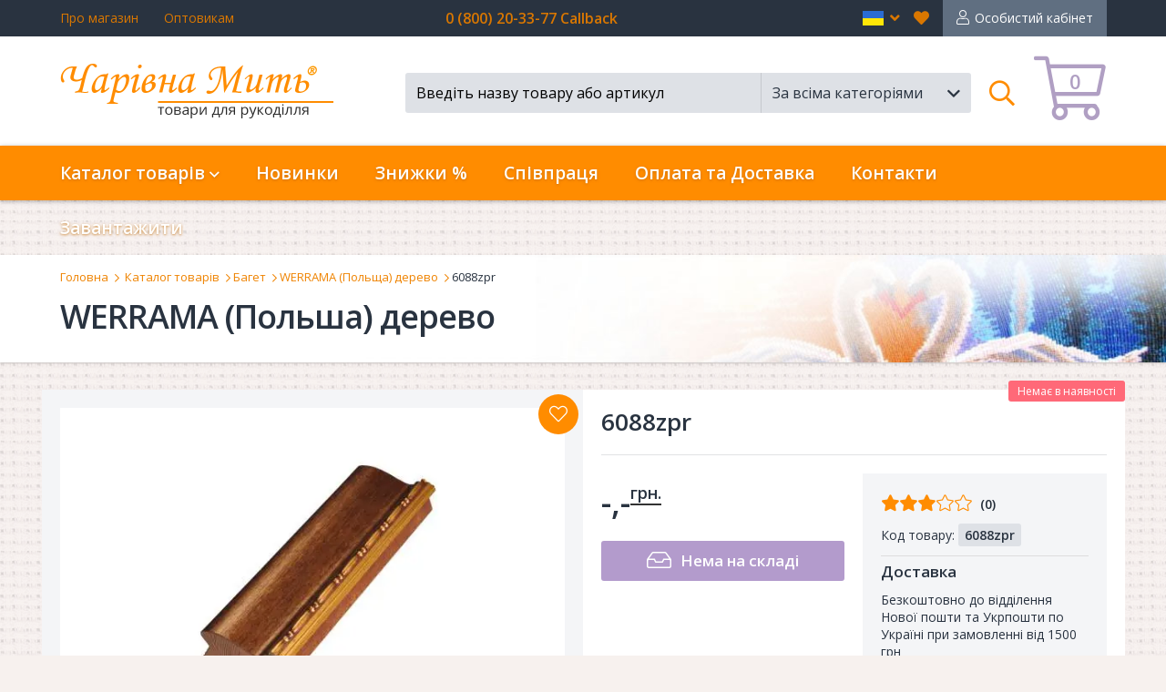

--- FILE ---
content_type: text/html; charset=UTF-8
request_url: https://charivna-mit.com.ua/product/product1053.html
body_size: 15228
content:
<!DOCTYPE html>
<html>
<head>

	<!-- Basic -->
	<meta charset="utf-8">
	<meta http-equiv="X-UA-Compatible" content="IE=edge">
	
	<link rel="canonical" href="https://charivna-mit.com.ua/product/product1053.html" />	
	<link rel="alternate" href="https://charivna-mit.com.ua/product/product1053.html" hreflang="ru-UA" />		
	<link rel="alternate" href="https://charivna-mit.com/product/product1053.html" hreflang="en" />	
	<link rel="alternate" href="https://ua.charivna-mit.com.ua/product/product1053.html" hreflang="uk" />
	<link rel="alternate" href="https://pl.charivna-mit.com.ua/product/product1053.html" hreflang="pl" />
	<title>6088zpr</title>	
	<meta name="author" content="gwsol">
	   

<!-- Google Tag Manager -->
	<!-- 20230826 -->		
	<script>(function(w,d,s,l,i){w[l]=w[l]||[];w[l].push({'gtm.start':
	new Date().getTime(),event:'gtm.js'});var f=d.getElementsByTagName(s)[0],
	j=d.createElement(s),dl=l!='dataLayer'?'&l='+l:'';j.async=true;j.src=
	'https://www.googletagmanager.com/gtm.js?id='+i+dl;f.parentNode.insertBefore(j,f);
	})(window,document,'script','dataLayer','GTM-K8RSFDX');</script>
	<!-- End Google Tag Manager -->


	<!-- Favicon -->
	<link rel="icon" href="/static/v2.0/favicon.ico" type="image/ico" />
	<link rel="apple-touch-icon" href="/static/v2.0/images/apple-touch-icon.png">

	<!-- Mobile Metas -->
	<meta name="viewport" content="width=device-width, minimum-scale=1.0, maximum-scale=1.0, user-scalable=no">

	<!-- Web Fonts  -->
	<link href="https://fonts.googleapis.com/css?family=Open+Sans:300,300Italic,400,600" rel="stylesheet" type="text/css">
	<link rel="stylesheet" href="/static/v2.0/vendor/fontawesome/css/all.css?1760179793?v=2">
	
	<!-- Vendor CSS -->
	<link rel="stylesheet" href="/static/v2.0/vendor/bootstrap/css/bootstrap.min.css?1760179793">
	<link rel="stylesheet" href="/static/v2.0/vendor/owl.carousel/assets/owl.carousel.min.css?1760179793">
	<link rel="stylesheet" href="/static/v2.0/vendor/bootstrap-select/css/bootstrap-select.min.css?1760179793">
	<link rel="stylesheet" href="/static/v2.0/vendor/awesome-bootstrap-checkbox/css/awesome-bootstrap-checkbox.css?1760179793">
	<link rel="stylesheet" href="/static/v2.0/vendor/bootstrap-slider/css/bootstrap-slider.min.css?1760179793">
	<link rel="stylesheet" href="/static/v2.0/vendor/fancybox/jquery.fancybox.min.css?1760179793">

	<link rel="stylesheet" href="/static/v2.0/vendor/datepicker/css/bootstrap-datepicker.min.css?1760179793">
	<link rel="stylesheet" href="/static/v2.0/vendor/jquery-file-upload/css/jquery.fileupload.css?1760179793">

	<link rel="stylesheet" href="/static/v2.0/css/sticky-footer-navbar.css?1760179793">

	<link rel="stylesheet" href="/static/v2.0/css/animate.css?1760179793">
	<link rel="stylesheet" href="/static/v2.0/css/custom.css?1760179793?v=1">
	<link rel="stylesheet" href="/static/v2.0/css/jquery.sidr-custom.css?1760179793?v=1">
	<link rel="stylesheet" href="/static/v2.0/css/custom-responsive.css?1760179793?v=2">
	<!--<link rel="stylesheet" href="/static/v2.0/css/custom-non-responsive.css?1760179793">-->
	<link rel="stylesheet" href="/static/v2.0/css/custom-print.css?1760179793" media="print">
	
	<!-- Head Libs -->
	<script src="/static/v2.0/vendor/modernizr/modernizr.min.js?1760179793"></script>
	
	
	<!-- CSS fix -->
	<link rel="stylesheet" href="/static/v2.0/css/v2.0.css?1760179793">

	<!-- Facebook Pixel Code -->
	<script>
	  !function(f,b,e,v,n,t,s)
	  {if(f.fbq)return;n=f.fbq=function(){n.callMethod?
	  n.callMethod.apply(n,arguments):n.queue.push(arguments)};
	  if(!f._fbq)f._fbq=n;n.push=n;n.loaded=!0;n.version='2.0';
	  n.queue=[];t=b.createElement(e);t.async=!0;
	  t.src=v;s=b.getElementsByTagName(e)[0];
	  s.parentNode.insertBefore(t,s)}(window, document,'script',
	  'https://connect.facebook.net/en_US/fbevents.js');
	  fbq('init', '217710919643466');
	  fbq('track', 'PageView');
	</script>
	<noscript><img height="1" style="display:none"
	  src="https://www.facebook.com/tr?id=217710919643466&ev=PageView&noscript=1"
	/></noscript>
	<!-- End Facebook Pixel Code -->
	<!-- Global site tag (gtag.js?1760179793) - Google Ads: 795970641 -->
	<script async src="https://www.googletagmanager.com/gtag/js?id=AW-795970641"></script>
	<script>
	  window.dataLayer = window.dataLayer || [];
	  function gtag(){dataLayer.push(arguments);}
	  gtag('js', new Date());

	  gtag('config', 'AW-795970641');
	</script>
	
	<!-- Google tag (gtag.js?1760179793) -->
	<!-- 20230826 -->	
	<script async src="https://www.googletagmanager.com/gtag/js?id=G-BWSSKY8015"></script>
	<script>
	window.dataLayer = window.dataLayer || [];
	function gtag(){dataLayer.push(arguments);}
	gtag('js', new Date());

	gtag('config','G-BWSSKY8015');
	</script>

	
	
	
	
	<meta name="google-site-verification" content="vVea3StvtDAseQAnZYGqXlvthe2p8Sy_DqukFz9iuAA" />
</head>

<body id="product" class="langRU">
<!-- Google Tag Manager (noscript) -->
<!-- 20230626 -->
<noscript><iframe src="https://www.googletagmanager.com/ns.html?id=GTM-K8RSFDX"
height="0" width="0" style="display:none;visibility:hidden"></iframe></noscript>
<!-- End Google Tag Manager (noscript) -->


<div class="body lang-ua ">
<!-- navigation -->
<div id="sidr" class="sidr">
	<div class="sidr-header">
		<div class="sidr-logo"><img src="/static/v2.0/images/logo.png" alt="Интернет-магазин Чарівна Мить" class="img-responsive"></div>
		<a href="/checkout" class="top-card"><span class="qty">0</span></a>
		<a href="javascript:;" id="sidr-close"><em class="fal fa-times"></em><span class="sr-only">Закрыть</span></a>
	</div>
	<div class="sidr-inner">
		
		<!-- 0 -->
		<div class="sidr-frame-main" id="sidr-frame-0">
			<div class="sidr-frame-inner">

				<ul class="nav" id="mainNavMobile">
					<li id="mobile-nav-home"><a href="/">Головна</a></li>
					<li id="mobile-nav-catalog" class="dropdown trigger"><a href="javascript:;" class="link-frame-open" data-frame-id="sidr-frame-1">Каталог товарів</a></li>
					<li id="mobile-nav-new"><a href="/novelties">Новинки</a></li>
					<li id="mobile-nav-offers"><a href="/sale">Знижки %</a></li>
<!--					<li id="mobile-nav-masterclasses"><a href="/masterclass">Мастеркласи</a></li>-->
					<li id="mobile-nav-masterclasses"><a href="/wholesale.price.req">Співпраця</a></li>
					<li id="mobile-nav-delivery"><a href="/information/delivery">Оплата та Доставка</a></li>
					<li id="mobile-nav-contacts"><a href="/information/contact">Контакти</a></li>
					<li id="mobile-nav-download"><a href="/download">Завантажити</a></li>
					<li id="mobile-nav-favorites"><a href="/wishes">Вибране</a></li>
					<li id="mobile-nav-user"><a href="/login.v2/orders.v2">Особистий кабінет</a></li>
				</ul>
				
				<div id="sidr-lang-switcher">
					<h3><span>Мова</span></h3>
					<!--<a href="https://ru.charivna-mit.com.ua/product/product1053.html" class="lang-ru " role="button">рус</a>-->
					<a href="https://charivna-mit.com.ua/product/product1053.html" class="lang-ua active"  role="button">укр</a>
					<a href="https://charivna-mit.com/product/product1053.html" class="lang-en "  role="button">eng</a>
				</div>

			</div>
		</div>
		<!-- /0 -->

        <!-- 1 -->
                                <div class='sidr-frame sidr-frame-1-level' id='sidr-frame-1'>
                                    <div class='sidr-frame-inner'>
                                        <div class='frame-close-wrapper'><a href='javascript:;' class='link-frame-close' data-frame-id='sidr-frame-1'>Каталог товарів</a></div>
                                        <div class='sidr-nav'>
                                            <ul class='nav submenu'>
                                                
                                                    <li><a href='javascript:void(0);' class='link-frame-open' data-frame-id='sidr-frame-1-147'>Набори</a></li>
                            
                                                    <li><a href='javascript:void(0);' class='link-frame-open' data-frame-id='sidr-frame-1-154'>Стрази</a></li>
                            
                                                    <li><a href='javascript:void(0);' class='link-frame-open' data-frame-id='sidr-frame-1-157'>Фелтинг</a></li>
                            
                                                    <li><a href='javascript:void(0);' class='link-frame-open' data-frame-id='sidr-frame-1-160'>В'язання</a></li>
                            
                                                    <li><a href='/strazi-b-ser-preciosa-ornela' class='link-frame-open' data-frame-id='sidr-frame-1-168'>Чешський бісер Preciosa Ornela</a></li>
                            
                                                    <li><a href='javascript:void(0);' class='link-frame-open' data-frame-id='sidr-frame-1-169'>Намистини</a></li>
                            
                                                    <li><a href='javascript:void(0);' class='link-frame-open' data-frame-id='sidr-frame-1-173'>Вишивання/шиття</a></li>
                            
                                                    <li><a href='javascript:void(0);' class='link-frame-open' data-frame-id='sidr-frame-1-165'>Готова продукція</a></li>
                            
                                                    <li><a href='/ramki-dlya-vishivannya' class='link-frame-open' data-frame-id='sidr-frame-1-172'>Рамки для вишивання</a></li>
                            
                                                    <li><a href='javascript:void(0);' class='link-frame-open' data-frame-id='sidr-frame-1-189'>Інструменти та фурнітура</a></li>
                            
                                                    <li><a href='javascript:void(0);' class='link-frame-open' data-frame-id='sidr-frame-1-195'>Творчість</a></li>
                            
                                                    <li><a href='javascript:void(0);' class='link-frame-open' data-frame-id='sidr-frame-1-199'>Багет</a></li>
                            
                                                    <li><a href='/vishivannya-shittya-p-yal-c/filter-1216' class='link-frame-open' data-frame-id='sidr-frame-1-589'>П'яльці Nurge</a></li>
                            
                                            </ul>
                                        </div>
                                    </div>
                                </div>              
                            <!-- /1 -->
                                <!-- 1-147 -->
                                <div class='sidr-frame sidr-frame-2-level' id='sidr-frame-1-147'>
                                    <div class='sidr-frame-inner'>
                                        <div class='frame-close-wrapper'><a href='javascript:void(0);' class='link-frame-close' data-frame-id='sidr-frame-1-147'>Набори</a></div>
                                        <div class='sidr-nav'>
                                            <ul class='nav submenu'>
                                                
                                                <li><a href='/nabori/filter-1205'>Набори Чарівна Мить<sup>&reg;</sup></a></li>
                            
                                                <li><a href='/nabori/filter-1633'>Набори для вишивки</a></li>
                            
                                                <li><a href='/nabori/filter-1645'>Набори для виготовлення брошок</a></li>
                            
                                                <li><a href='/nabori/filter-1643'>Набори конструктори з фанери</a></li>
                            
                                                <li><a href='/nabori/filter-1639'>Набори для малювання</a></li>
                            
                                                <li><a href='/nabori/filter-1641'>Набори для в'язання ляльок амігурумі</a></li>
                            
                                                <li><a href='/nabori/filter-1637'>Набори для валяння</a></li>
                            
                                                <li><a href='/nabori/filter-212'>Набори для творчості</a></li>
                            
                                                <li><a href='/nabori/filter-1647'>Набори картини стразами</a></li>
                            
                                                <li><a href='/nabori-shemi'>Схеми</a></li>
                            
                                                <li><a href='/nabori-rozprodazh'><span style='color:red;'>Розпродаж</span></a></li>
                            
                                            </ul>
                                        </div>
                                    </div>
                                </div>
                                <!-- /1-147 -->           
                            
                                <!-- 1-154 -->
                                <div class='sidr-frame sidr-frame-2-level' id='sidr-frame-1-154'>
                                    <div class='sidr-frame-inner'>
                                        <div class='frame-close-wrapper'><a href='javascript:void(0);' class='link-frame-close' data-frame-id='sidr-frame-1-154'>Стрази</a></div>
                                        <div class='sidr-nav'>
                                            <ul class='nav submenu'>
                                                
                                                <li><a href='/strazi-preciosa'>Preciosa</a></li>
                            
                                                <li><a href='/strazi-dmc'>DMC+</a></li>
                            
                                            </ul>
                                        </div>
                                    </div>
                                </div>
                                <!-- /1-154 -->           
                            
                                <!-- 1-157 -->
                                <div class='sidr-frame sidr-frame-2-level' id='sidr-frame-1-157'>
                                    <div class='sidr-frame-inner'>
                                        <div class='frame-close-wrapper'><a href='javascript:void(0);' class='link-frame-close' data-frame-id='sidr-frame-1-157'>Фелтинг</a></div>
                                        <div class='sidr-nav'>
                                            <ul class='nav submenu'>
                                                
                                                <li><a href='/tvorch-st-fetr'>Фетр</a></li>
                            
                                                <li><a href='/tvorch-st-felting-vovna-dlya-valyannya'>Вовна для валяння</a></li>
                            
                                            </ul>
                                        </div>
                                    </div>
                                </div>
                                <!-- /1-157 -->           
                            
                                <!-- 1-160 -->
                                <div class='sidr-frame sidr-frame-2-level' id='sidr-frame-1-160'>
                                    <div class='sidr-frame-inner'>
                                        <div class='frame-close-wrapper'><a href='javascript:void(0);' class='link-frame-close' data-frame-id='sidr-frame-1-160'>В'язання</a></div>
                                        <div class='sidr-nav'>
                                            <ul class='nav submenu'>
                                                
                                                <li><a href='/v-yazannya-spic'>Спиці</a></li>
                            
                                                <li><a href='/v-yazannya-kryuchki'>Гачки</a></li>
                            
                                                <li><a href='/v-yazannya-nabori-spic-ta-kryuchk-v-knitpro'>Набори спиць та гачків</a></li>
                            
                                                <li><a href='/v-yazannya-aksesuari-knitpro'>Аксесуари</a></li>
                            
                                                <li><a href='/v-yazannya-pryazha-dlya-vyazaniya'>Пряжа Valencia</a></li>
                            
                                                <li><a href='/v-yazannya-pryazha-circulo'>Пряжа Circulo</a></li>
                            
                                                <li><a href='/v-yazannya-pryazha-symfonie-yarns'>Пряжа Symfonie</a></li>
                            
                                            </ul>
                                        </div>
                                    </div>
                                </div>
                                <!-- /1-160 -->           
                            
                                <!-- 1-168 -->
                                <div class='sidr-frame sidr-frame-2-level' id='sidr-frame-1-168'>
                                    <div class='sidr-frame-inner'>
                                        <div class='frame-close-wrapper'><a href='/strazi-b-ser-preciosa-ornela' class='link-frame-close' data-frame-id='sidr-frame-1-168'>Чешський бісер Preciosa Ornela</a></div>
                                        <div class='sidr-nav'>
                                            <ul class='nav submenu'>
                                                
                                                <li><a href='/strazi-b-ser-preciosa-ornela/filter-45'>Вишивальний бісер (№10)</a></li>
                            
                                                <li><a href='/strazi-b-ser-preciosa-ornela/filter-127'>Декоративний бісер</a></li>
                            
                                            </ul>
                                        </div>
                                    </div>
                                </div>
                                <!-- /1-168 -->           
                            
                                <!-- 1-169 -->
                                <div class='sidr-frame sidr-frame-2-level' id='sidr-frame-1-169'>
                                    <div class='sidr-frame-inner'>
                                        <div class='frame-close-wrapper'><a href='javascript:void(0);' class='link-frame-close' data-frame-id='sidr-frame-1-169'>Намистини</a></div>
                                        <div class='sidr-nav'>
                                            <ul class='nav submenu'>
                                                
                                                <li><a href='/namistini-crystalart'>Намистини Crystal Art</a></li>
                            
                                                <li><a href='/namistini-preciosa-ornela'>Намистини Preciosa Ornela</a></li>
                            
                                            </ul>
                                        </div>
                                    </div>
                                </div>
                                <!-- /1-169 -->           
                            
                                <!-- 1-173 -->
                                <div class='sidr-frame sidr-frame-2-level' id='sidr-frame-1-173'>
                                    <div class='sidr-frame-inner'>
                                        <div class='frame-close-wrapper'><a href='javascript:void(0);' class='link-frame-close' data-frame-id='sidr-frame-1-173'>Вишивання/шиття</a></div>
                                        <div class='sidr-nav'>
                                            <ul class='nav submenu'>
                                                
                                                <li><a href='/vishivannya-shittya-furn-tura-prym'>PRYM</a></li>
                            
                                                <li><a href='/vishivannya-shittya-merezhivo-ta-str-chki'>Стрічки</a></li>
                            
                                                <li><a href='/vishivannya-shittya-udziki/filter-849-710'>Ґудзики</a></li>
                            
                                                <li><a href='/vishivannya-shittya-kanva-z-nanesenim-malyunkom'>Канва з нанесеним малюнком</a></li>
                            
                                                <li><a href='/vishivannya-shittya-tkanini'>Тканина</a></li>
                            
                                                <li><a href='/vishivannya-shittya-p-yal-c'>П'яльці</a></li>
                            
                                                <li><a href='/vishivannya-shittya-lupi'>Аксесуари</a></li>
                            
                                                <li><a href='/vishivannya-shittya-odyag-dlya-vishivannya'>Одяг для вишивання</a></li>
                            
                                                <li><a href='/vishivannya-shittya-sumki-fartuhi-servetki-ta-skatertini'>Рушники, скатертини, серветки, cумки, фартухи</a></li>
                            
                                                <li><a href='/vishivannya-shittya-produkc-ya-hemline'>Продукція Hemline</a></li>
                            
                                                <li><a href='/vishivannya-shittya-produkc-ya-madeira-aksesuari'>Продукція Madeira</a></li>
                            
                                                <li><a href='/vishivannya-shittya-markeri-chm'>Маркери</a></li>
                            
                                                <li><a href='/vishivannya-shittya-mul-ne-ta-nitki-dlya-vishivannya-mul-ne-bestex'>Муліне</a></li>
                            
                                                <li><a href='/vishivannya-shittya-golki'>Голки</a></li>
                            
                                                <li><a href='/vishivannya-shittya-nozhic'>Ножиці</a></li>
                            
                                                <li><a href='/vishivannya-shittya-shkatulki'>Скарбнички</a></li>
                            
                                            </ul>
                                        </div>
                                    </div>
                                </div>
                                <!-- /1-173 -->           
                            
                                <!-- 1-165 -->
                                <div class='sidr-frame sidr-frame-2-level' id='sidr-frame-1-165'>
                                    <div class='sidr-frame-inner'>
                                        <div class='frame-close-wrapper'><a href='javascript:void(0);' class='link-frame-close' data-frame-id='sidr-frame-1-165'>Готова продукція</a></div>
                                        <div class='sidr-nav'>
                                            <ul class='nav submenu'>
                                                
                                                <li><a href='/gotova-produkc-ya-kartini-strazami'>Картини стразами</a></li>
                            
                                                <li><a href='/gotova-produkc-ya-odyag-mashinne-vishivannya'>Одяг (машинне вишивання)</a></li>
                            
                                                <li><a href='/gotova-produkc-ya-nabory-char-vna-mit'>ВишивкаЧарівна Мить<sup>®</sup></a></li>
                            
                                            </ul>
                                        </div>
                                    </div>
                                </div>
                                <!-- /1-165 -->           
                            
                                <!-- 1-172 -->
                                <div class='sidr-frame sidr-frame-2-level' id='sidr-frame-1-172'>
                                    <div class='sidr-frame-inner'>
                                        <div class='frame-close-wrapper'><a href='/ramki-dlya-vishivannya' class='link-frame-close' data-frame-id='sidr-frame-1-172'>Рамки для вишивання</a></div>
                                        <div class='sidr-nav'>
                                            <ul class='nav submenu'>
                                                
                                                <li><a href='/ramki-dlya-vishivannya/filter-480'>Для іменної ікони</a></li>
                            
                                                <li><a href='/ramki-dlya-vishivannya/filter-479'>Рамка-кіот</a></li>
                            
                                                <li><a href='/ramki-dlya-vishivannya/filter-478'>Іконостас</a></li>
                            
                                                <li><a href='/ramki-dlya-vishivannya/filter-676'>Рамки стандарт зі склом</a></li>
                            
                                                <li><a href='/ramki-dlya-vishivannya/filter-684'>Рамки стандарт без скла</a></li>
                            
                                                <li><a href='/ramki-dlya-vishivannya/filter-685'>Фоторамки</a></li>
                            
                                            </ul>
                                        </div>
                                    </div>
                                </div>
                                <!-- /1-172 -->           
                            
                                <!-- 1-189 -->
                                <div class='sidr-frame sidr-frame-2-level' id='sidr-frame-1-189'>
                                    <div class='sidr-frame-inner'>
                                        <div class='frame-close-wrapper'><a href='javascript:void(0);' class='link-frame-close' data-frame-id='sidr-frame-1-189'>Інструменти та фурнітура</a></div>
                                        <div class='sidr-nav'>
                                            <ul class='nav submenu'>
                                                
                                                <li><a href='/nstrumenti-ta-furn-tura-dekorativniy-dr-t/filter-'>Декоративний дріт</a></li>
                            
                                                <li><a href='/nstrumenti-ta-furn-tura-m-dniy-dr-t'>Мідний дріт</a></li>
                            
                                                <li><a href='/nstrumenti-ta-furn-tura-sinel-niy-dr-t'>Синельний дріт</a></li>
                            
                                                <li><a href='/nstrumenti-ta-furn-tura-nstrumenti-chm/filter-'>Інструменти</a></li>
                            
                                                <li><a href='/nstrumenti-ta-furn-tura-furn-tura-dlya-b-zhuter'>Фурнітура для біжутерии</a></li>
                            
                                                <li><a href='/nstrumenti-ta-furn-tura-organayzeri'>Органайзери</a></li>
                            
                                            </ul>
                                        </div>
                                    </div>
                                </div>
                                <!-- /1-189 -->           
                            
                                <!-- 1-195 -->
                                <div class='sidr-frame sidr-frame-2-level' id='sidr-frame-1-195'>
                                    <div class='sidr-frame-inner'>
                                        <div class='frame-close-wrapper'><a href='javascript:void(0);' class='link-frame-close' data-frame-id='sidr-frame-1-195'>Творчість</a></div>
                                        <div class='sidr-nav'>
                                            <ul class='nav submenu'>
                                                
                                                <li><a href='/tvorch-st-skrapbuk-ng'>Скрапбукінг</a></li>
                            
                                                <li><a href='/tvorch-st-kv-ll-ng'>Квіллінг</a></li>
                            
                                                <li><a href='/tvorch-st-foamiran'>Фоамиран</a></li>
                            
                                                <li><a href='/tvorch-st-p-noplastove-zagotovlennya-tal-ya'>Пінопластове заготовлення (Італія)</a></li>
                            
                                                <li><a href='/tvorch-st-fanern-zagot-vki-p-d-dekupazh'>Декоративні заготівки для декупажу</a></li>
                            
                                                <li><a href='/tvorch-st-felting-vovna-dlya-valyannya'>Фелтинг</a></li>
                            
                                                <li><a href='/tvorch-st-fetr'>Фетр</a></li>
                            
                                                <li><a href='/tvorch-st-holofayber'>Наповнювач</a></li>
                            
                                                <li><a href='/tvorch-st-pol-merna-glina'>Полімерна глина</a></li>
                            
                                            </ul>
                                        </div>
                                    </div>
                                </div>
                                <!-- /1-195 -->           
                            
                                <!-- 1-199 -->
                                <div class='sidr-frame sidr-frame-2-level' id='sidr-frame-1-199'>
                                    <div class='sidr-frame-inner'>
                                        <div class='frame-close-wrapper'><a href='javascript:void(0);' class='link-frame-close' data-frame-id='sidr-frame-1-199'>Багет</a></div>
                                        <div class='sidr-nav'>
                                            <ul class='nav submenu'>
                                                
                                                <li><a href='/baget-boram-koreya-plastik'>Boram (Корея) пластик</a></li>
                            
                                                <li><a href='/baget-dortdivan-turc-ya-plastik'>Dortdivan (Турція) пластик</a></li>
                            
                                                <li><a href='/baget-incom-tal-ya-derevo'>Incom (Італія) дерево</a></li>
                            
                                                <li><a href='/baget-werrama-pol-scha-derevo'>Werrama (Польща) дерево</a></li>
                            
                                                <li><a href='/baget-paspartu'>Паспарту</a></li>
                            
                                                <li><a href='/baget-obladnannya-dlya-bagetno-maystern-r-zannya-bagetu'>Обладнання для багетної майстерні</a></li>
                            
                                                <li><a href='/baget-sistema-galereynih-p-dv-s-v-artiteq'>Система галерейних підвісів ArtiTeq</a></li>
                            
                                                <li><a href='/baget-furn-tura'>Фурнітура</a></li>
                            
                                                <li><a href='/baget-clever-ukraina'>No Title</a></li>
                            
                                            </ul>
                                        </div>
                                    </div>
                                </div>
                                <!-- /1-199 -->           
                            
	
	</div>
	
</div>
<!-- /navigation -->

<div id="dim-overlay"></div>
	<div id="debug-block"><div id="debug-responsive"></div><div id="debug-resolution">0x0</div><div id="debug-platform">platform</div></div>
	<div id="header">
		<div id="header-top">
			<div class="container">
					<div id="hdr-links">
										<a href="/information/about">Про магазин</a>
<!--										<span class="separator"></span>
										<a href="/information/partnership">Співпраця</a>-->
										<span class="separator"></span>
										<a href="/wholesale.price.req/">Оптовикам</a>										
					</div>
					<div id="hdr-phones">0 (800) 20-33-77 Callback<span class="separator"></span>
					<span class='free-delivery'></div>
					
					<div id="hdr-actions">
						<a href="/logout" id="link2logout"><em class="far fa-sign-out"></em><span class="sr-only">Вийти</span></a>
						<a href="/login.v2/orders.v2" id="link2account">Особистий кабінет</a>
						<a href="/wishes" id="fav-trigger" data-target="#header-fav" class="header-trigger"><em class="fas fa-heart"></em><span class="sr-only">Вибране</span></a>

						<!-- langs -->
						<div id="hdr-langs">
							<span class="dropdown-selector trigger">
								<a href="javascript:;" class="dropdown-toggle" id="lang-trigger" data-toggle="dropdown" role="button" aria-haspopup="true" aria-expanded="false"><span class="sr-only">en</span>  <em class="fa fa-angle-down"></em><em class="fa fa-angle-up"></em></a>
								<!--noindex-->
								<ul class="dropdown-menu">
									<li class="lang-ua"><a rel="nofollow" href="https://charivna-mit.com.ua/product/product1053.html" class="active" role="button">ua<em class="far fa-check"></em></a></li>
<!--									<li class="lang-ru"><a rel="nofollow" href="https://ru.charivna-mit.com.ua/product/product1053.html" class="" role="button">ru<em class="far fa-check"></em></a></li>	-->								
									<li class="lang-en"><a rel="nofollow" href="https://charivna-mit.com/product/product1053.html" class="" role="button">en<em class="far fa-check"></em></a></li>
								</ul>
								<!--/noindex-->
							</span>
						</div>
						<!-- /langs -->
					
					</div>
			</div>
		</div>
		<div id="header-main">
			<div class="container">
				<a id="menu-trigger" href="#sidr"><em class="far fa-bars"></em><span class="sr-only">Меню</span></a>
				<a href="/" id="header-logo"><img src="/static/v2.0/images/logoUA.png" alt="Інтернет-магазин Чарівна Мить" class="img-responsive"></a>
				
				
				<a href="/checkout" class="top-card"> <!-- just add class "full" for card with items, example: class="top-card full" -->
					<span class="qty">0</span>
				</a>
				
				<!-- search -->
				<div id="search-wrapper">
<form id="search-form" novalidate autocomplete="off" action="/search.v2/#Results" method="post">
						<div class="form-fieds">
							<div class="form-group with-autocomplete">
								<input type="text" autocomplete="off" name="search-keyword" id="search-keyword" class="form-control" placeholder="Введіть назву товару або артикул" data-placeholder-short="Назва або артикул" value="">
								<div id="search-suggestions" class="block-autocomplete">Пошук...</div>
								
								<input type='hidden' name='selectedCatID' value='' id='selectedCatID'>
							</div>
							<div class="form-group">
								<select name="search-categories" id="search-categories" class="selectpicker">
									<option selected value='all'>За всіма категоріями</option><option value="816">Наборы Чарівна Мить</option><option value="819">Бумажная схема</option><option value="821">Diamant</option><option value="824">Coloris (мультиколор)</option><option value="829">Аксесуари</option><option value="507">Інструменти та фурнітура</option><option value="129">Бісер Preciosa Ornela</option><option value="4">Багет</option><option value="510">В'язання</option><option value="529">Вишивання/Шиття</option><option value="506">Готова продукція</option><option value="767">Декупаж</option><option value="743">Набори</option><option value="300">Намистини CrystalArt</option><option value="831">Розпродаж</option><option value="501">Стрази</option><option value="497">Схеми</option><option value="505">Творчість</option><option value="125">Фелтинг</option>
								</select>
							</div>
						</div>
						<div class="form-submit"><button type="submit" class="btn-submit"><em class="far fa-search"></em><span class="sr-only">Пошук</span></button></div>
					</form>
					<a href="javascript:;" id="search-trigger" data-target="#header-search" class="header-trigger"><em class="far fa-search"></em><span class="sr-only">Поиск</span></a>
				</div>
				<!-- /search -->

			</div>
		</div>
		
<div id="header-search" class="header-dropdown"><div class="container">
	<!-- search -->

					<form id="search-form" novalidate autocomplete="off" action="/search.v2/#Results" method="post">
						<div class="form-fieds">
							<div class="form-group with-autocomplete">
								<input type="text" autocomplete="off" name="m-search-keyword" id="m-search-keyword" class="form-control" placeholder="Введіть назву товару або артикул" data-placeholder-short="Назва або артикул" value="">
								<div id="m-search-suggestions" class="block-autocomplete">Пошук...</div>
								
								<!--<input type='hidden' name='selectedCatID' value='' id='selectedCatID'>-->
							</div>
							<div class="form-group">
								<select name="search-categories" id="m-search-categories" class="selectpicker">
									<option selected value='all'>За всіма категоріями</option><option value="816">Наборы Чарівна Мить</option><option value="819">Бумажная схема</option><option value="821">Diamant</option><option value="824">Coloris (мультиколор)</option><option value="829">Аксесуари</option><option value="507">Інструменти та фурнітура</option><option value="129">Бісер Preciosa Ornela</option><option value="4">Багет</option><option value="510">В'язання</option><option value="529">Вишивання/Шиття</option><option value="506">Готова продукція</option><option value="767">Декупаж</option><option value="743">Набори</option><option value="300">Намистини CrystalArt</option><option value="831">Розпродаж</option><option value="501">Стрази</option><option value="497">Схеми</option><option value="505">Творчість</option><option value="125">Фелтинг</option>
								</select>
							</div>
						</div>
						<div class="form-submit"><button type="submit" class="btn-submit"><em class="far fa-search"></em><span class="sr-only">Пошук</span></button></div>
					</form>


	<!-- /search -->
</div>
<a href="javascript:void(null);" id="search-close" class="dropdown-close"><em class="fal fa-times"></em></a></div>

		<div id="main-nav" data-spy="affix" data-offset-top="160">
			<div class="container">
				<ul class="nav navbar-nav">
					<li class="dropdown trigger">
						<a href="#" class="dropdown-toggle" data-toggle="dropdown" role="button" aria-haspopup="true" aria-expanded="false">Каталог товарів <em class="far fa-angle-down"></em><em class="far fa-angle-up"></em></a>
						<ul class="dropdown-menu">
							<li class='dropdown-submenu'>
                                                                <a class='dropdown-toggle' data-toggle='dropdown' role='button' aria-haspopup='true' aria-expanded='false' href='javascript:void(0);'>Набори</a>
                                                                <ul class='dropdown-menu'>
                                                                    <li><a href='/nabori/filter-1205'>Набори Чарівна Мить<sup>&reg;</sup></a></li><li><a href='/nabori/filter-1633'>Набори для вишивки</a></li><li><a href='/nabori/filter-1645'>Набори для виготовлення брошок</a></li><li><a href='/nabori/filter-1643'>Набори конструктори з фанери</a></li><li><a href='/nabori/filter-1639'>Набори для малювання</a></li><li><a href='/nabori/filter-1641'>Набори для в'язання ляльок амігурумі</a></li><li><a href='/nabori/filter-1637'>Набори для валяння</a></li><li><a href='/nabori/filter-212'>Набори для творчості</a></li><li><a href='/nabori/filter-1647'>Набори картини стразами</a></li><li><a href='/nabori-shemi'>Схеми</a></li><li><a href='/nabori-rozprodazh'><span style='color:red;'>Розпродаж</span></a></li>
                                                                </ul>
                                                                </li><li class='dropdown-submenu'>
                                                                <a class='dropdown-toggle' data-toggle='dropdown' role='button' aria-haspopup='true' aria-expanded='false' href='javascript:void(0);'>Стрази</a>
                                                                <ul class='dropdown-menu'>
                                                                    <li><a href='/strazi-preciosa'>Preciosa</a></li><li><a href='/strazi-dmc'>DMC+</a></li>
                                                                </ul>
                                                                </li><li class='dropdown-submenu'>
                                                                <a class='dropdown-toggle' data-toggle='dropdown' role='button' aria-haspopup='true' aria-expanded='false' href='javascript:void(0);'>Фелтинг</a>
                                                                <ul class='dropdown-menu'>
                                                                    <li><a href='/tvorch-st-fetr'>Фетр</a></li><li><a href='/tvorch-st-felting-vovna-dlya-valyannya'>Вовна для валяння</a></li>
                                                                </ul>
                                                                </li><li class='dropdown-submenu'>
                                                                <a class='dropdown-toggle' data-toggle='dropdown' role='button' aria-haspopup='true' aria-expanded='false' href='javascript:void(0);'>В'язання</a>
                                                                <ul class='dropdown-menu'>
                                                                    <li><a href='/v-yazannya-spic'>Спиці</a></li><li><a href='/v-yazannya-kryuchki'>Гачки</a></li><li><a href='/v-yazannya-nabori-spic-ta-kryuchk-v-knitpro'>Набори спиць та гачків</a></li><li><a href='/v-yazannya-aksesuari-knitpro'>Аксесуари</a></li><li><a href='/v-yazannya-pryazha-dlya-vyazaniya'>Пряжа Valencia</a></li><li><a href='/v-yazannya-pryazha-circulo'>Пряжа Circulo</a></li><li><a href='/v-yazannya-pryazha-symfonie-yarns'>Пряжа Symfonie</a></li>
                                                                </ul>
                                                                </li><li class='dropdown-submenu'>
                                                                <a class='dropdown-toggle' data-toggle='dropdown' role='button' aria-haspopup='true' aria-expanded='false' href='/strazi-b-ser-preciosa-ornela'>Чешський бісер Preciosa Ornela</a>
                                                                <ul class='dropdown-menu'>
                                                                    <li><a href='/strazi-b-ser-preciosa-ornela/filter-45'>Вишивальний бісер (№10)</a></li><li><a href='/strazi-b-ser-preciosa-ornela/filter-127'>Декоративний бісер</a></li>
                                                                </ul>
                                                                </li><li class='dropdown-submenu'>
                                                                <a class='dropdown-toggle' data-toggle='dropdown' role='button' aria-haspopup='true' aria-expanded='false' href='javascript:void(0);'>Намистини</a>
                                                                <ul class='dropdown-menu'>
                                                                    <li><a href='/namistini-crystalart'>Намистини Crystal Art</a></li><li><a href='/namistini-preciosa-ornela'>Намистини Preciosa Ornela</a></li>
                                                                </ul>
                                                                </li><li class='dropdown-submenu'>
                                                                <a class='dropdown-toggle' data-toggle='dropdown' role='button' aria-haspopup='true' aria-expanded='false' href='javascript:void(0);'>Вишивання/шиття</a>
                                                                <ul class='dropdown-menu'>
                                                                    <li><a href='/vishivannya-shittya-furn-tura-prym'>PRYM</a></li><li><a href='/vishivannya-shittya-merezhivo-ta-str-chki'>Стрічки</a></li><li><a href='/vishivannya-shittya-udziki/filter-849-710'>Ґудзики</a></li><li><a href='/vishivannya-shittya-kanva-z-nanesenim-malyunkom'>Канва з нанесеним малюнком</a></li><li><a href='/vishivannya-shittya-tkanini'>Тканина</a></li><li><a href='/vishivannya-shittya-p-yal-c'>П'яльці</a></li><li><a href='/vishivannya-shittya-lupi'>Аксесуари</a></li><li><a href='/vishivannya-shittya-odyag-dlya-vishivannya'>Одяг для вишивання</a></li><li><a href='/vishivannya-shittya-sumki-fartuhi-servetki-ta-skatertini'>Рушники, скатертини, серветки, cумки, фартухи</a></li><li><a href='/vishivannya-shittya-produkc-ya-hemline'>Продукція Hemline</a></li><li><a href='/vishivannya-shittya-produkc-ya-madeira-aksesuari'>Продукція Madeira</a></li><li><a href='/vishivannya-shittya-markeri-chm'>Маркери</a></li><li><a href='/vishivannya-shittya-mul-ne-ta-nitki-dlya-vishivannya-mul-ne-bestex'>Муліне</a></li><li><a href='/vishivannya-shittya-golki'>Голки</a></li><li><a href='/vishivannya-shittya-nozhic'>Ножиці</a></li><li><a href='/vishivannya-shittya-shkatulki'>Скарбнички</a></li>
                                                                </ul>
                                                                </li><li class='dropdown-submenu'>
                                                                <a class='dropdown-toggle' data-toggle='dropdown' role='button' aria-haspopup='true' aria-expanded='false' href='javascript:void(0);'>Готова продукція</a>
                                                                <ul class='dropdown-menu'>
                                                                    <li><a href='/gotova-produkc-ya-kartini-strazami'>Картини стразами</a></li><li><a href='/gotova-produkc-ya-odyag-mashinne-vishivannya'>Одяг (машинне вишивання)</a></li><li><a href='/gotova-produkc-ya-nabory-char-vna-mit'>ВишивкаЧарівна Мить<sup>®</sup></a></li>
                                                                </ul>
                                                                </li><li class='dropdown-submenu'>
                                                                <a class='dropdown-toggle' data-toggle='dropdown' role='button' aria-haspopup='true' aria-expanded='false' href='/ramki-dlya-vishivannya'>Рамки для вишивання</a>
                                                                <ul class='dropdown-menu'>
                                                                    <li><a href='/ramki-dlya-vishivannya/filter-480'>Для іменної ікони</a></li><li><a href='/ramki-dlya-vishivannya/filter-479'>Рамка-кіот</a></li><li><a href='/ramki-dlya-vishivannya/filter-478'>Іконостас</a></li><li><a href='/ramki-dlya-vishivannya/filter-676'>Рамки стандарт зі склом</a></li><li><a href='/ramki-dlya-vishivannya/filter-684'>Рамки стандарт без скла</a></li><li><a href='/ramki-dlya-vishivannya/filter-685'>Фоторамки</a></li>
                                                                </ul>
                                                                </li><li class='dropdown-submenu'>
                                                                <a class='dropdown-toggle' data-toggle='dropdown' role='button' aria-haspopup='true' aria-expanded='false' href='javascript:void(0);'>Інструменти та фурнітура</a>
                                                                <ul class='dropdown-menu'>
                                                                    <li><a href='/nstrumenti-ta-furn-tura-dekorativniy-dr-t/filter-'>Декоративний дріт</a></li><li><a href='/nstrumenti-ta-furn-tura-m-dniy-dr-t'>Мідний дріт</a></li><li><a href='/nstrumenti-ta-furn-tura-sinel-niy-dr-t'>Синельний дріт</a></li><li><a href='/nstrumenti-ta-furn-tura-nstrumenti-chm/filter-'>Інструменти</a></li><li><a href='/nstrumenti-ta-furn-tura-furn-tura-dlya-b-zhuter'>Фурнітура для біжутерии</a></li><li><a href='/nstrumenti-ta-furn-tura-organayzeri'>Органайзери</a></li>
                                                                </ul>
                                                                </li><li class='dropdown-submenu'>
                                                                <a class='dropdown-toggle' data-toggle='dropdown' role='button' aria-haspopup='true' aria-expanded='false' href='javascript:void(0);'>Творчість</a>
                                                                <ul class='dropdown-menu'>
                                                                    <li><a href='/tvorch-st-skrapbuk-ng'>Скрапбукінг</a></li><li><a href='/tvorch-st-kv-ll-ng'>Квіллінг</a></li><li><a href='/tvorch-st-foamiran'>Фоамиран</a></li><li><a href='/tvorch-st-p-noplastove-zagotovlennya-tal-ya'>Пінопластове заготовлення (Італія)</a></li><li><a href='/tvorch-st-fanern-zagot-vki-p-d-dekupazh'>Декоративні заготівки для декупажу</a></li><li><a href='/tvorch-st-felting-vovna-dlya-valyannya'>Фелтинг</a></li><li><a href='/tvorch-st-fetr'>Фетр</a></li><li><a href='/tvorch-st-holofayber'>Наповнювач</a></li><li><a href='/tvorch-st-pol-merna-glina'>Полімерна глина</a></li>
                                                                </ul>
                                                                </li><li class='dropdown-submenu'>
                                                                <a class='dropdown-toggle' data-toggle='dropdown' role='button' aria-haspopup='true' aria-expanded='false' href='javascript:void(0);'>Багет</a>
                                                                <ul class='dropdown-menu'>
                                                                    <li><a href='/baget-boram-koreya-plastik'>Boram (Корея) пластик</a></li><li><a href='/baget-dortdivan-turc-ya-plastik'>Dortdivan (Турція) пластик</a></li><li><a href='/baget-incom-tal-ya-derevo'>Incom (Італія) дерево</a></li><li><a href='/baget-werrama-pol-scha-derevo'>Werrama (Польща) дерево</a></li><li><a href='/baget-paspartu'>Паспарту</a></li><li><a href='/baget-obladnannya-dlya-bagetno-maystern-r-zannya-bagetu'>Обладнання для багетної майстерні</a></li><li><a href='/baget-sistema-galereynih-p-dv-s-v-artiteq'>Система галерейних підвісів ArtiTeq</a></li><li><a href='/baget-furn-tura'>Фурнітура</a></li><li><a href='/baget-clever-ukraina'>No Title</a></li>
                                                                </ul>
                                                                </li><li><a href='/vishivannya-shittya-p-yal-c/filter-1216'>П'яльці Nurge</a></li>

						</ul>
					</li>
					<li><a href="/novelties">Новинки</a></li>
					<li><a href="/sale">Знижки %</a></li>
<!--					<li class="move2more "><a href="/masterclass">Мастеркласи</a></li>-->
					<li class="move2more "><a href="/wholesale.price.req/">Співпраця</a></li>
					<li class="move2more"><a href="/information/delivery">Оплата та Доставка</a></li>
					<li><a href="/information/contact">Контакти</a></li>
					<li class="move2more"><a href="/download">Завантажити</a></li>
					<li class="dropdown trigger nav-more">
						<a href="#" class="dropdown-toggle" data-toggle="dropdown" role="button" aria-haspopup="true" aria-expanded="false">Ещё <em class="fa fa-angle-down"></em><em class="fa fa-angle-up"></em></a>
						<ul class="dropdown-menu">
<!--							<li><a href="/masterclass">Мастеркласи</a></li>-->
							<li><a href="/wholesale.price.req/">Співпраця</a></li>
							<li><a href="/information/contact">Оплата та Доставка</a></li>
							<li><a href="/download">Завантажити</a></li>
						</ul>
					</li>
				</ul>
			</div>
		</div>
		
		<div id="main-nav" class='admin-menu ' data-spy="affix" data-offset-top="160">
			<div class="container">
				<ul class="nav navbar-nav">
					<li><a href="/accounts/#panel">Аккаунты</a></li>
					<li><a href="/catalog.edit.mode/#panel">Каталог</a></li>
					<li><a href="/file.manager/">Файлы</a></li>					
					<li><a href="/orders/#panel">Заказы ()</a></li>
					<li><a href="/banners/#panel">Баннеры</a></li>
					<li><a href="/mailing.lists/#panel">Рассылки</a></li>
					<li><a href="/sms/#panel">SMS</a></li>
					<li><a href="/masterclasses/#panel">Мастерклассы</a></li>
					<li><a href="/pbx.calls/#panel">Звонки</a></li>	
					<li><a href="/comments.moderation.dashboard/#panel">Комментарии ()</a></li>					

				</ul>
			</div>
		</div>		
		
<!--<div class="container">

	<div id="fav-wrapper">
		<h3>Избранное</h3>
		<p class="noresults">У вас нет товаров отмеченых как избранные. Вы можете отметить товар как избранный нажав на иконку <em class="fa fa-heart-o"></em> рядом с товаром.</p>
	</div>
	
</div>
<a href="javascript:void(null);" id="fav-close" class="dropdown-close"><em class="material-icons">close</em></a>
-->
	</div>

	<div role="main" class="main" id="contents">

<!-- pagetitle -->
<div id="pagetitle" class="pagetitle-category-2">
	<div class="container">
        <div id='breadcrumb' itemscope itemtype='//schema.org/BreadcrumbList'>
				      <a href='//charivna-mit.com.ua/'>Головна</a>
						  <a href='//charivna-mit.com.ua/katalog-tovar-v'>Каталог товарів</a><a href='//charivna-mit.com.ua/baget'>Багет</a><a href='//charivna-mit.com.ua/baget-werrama-pol-scha-derevo'>WERRAMA (Польща) дерево</a><span class='active'>6088zpr</a>
			</div>
		<!--<div id="breadcrumb">
			<a href="/static/v2.0/index.shtml">Главная</a>
			<a href="/static/v2.0/category.shtml">Наборы</a>
			<a href="/static/v2.0/category.shtml">Вышивка бисером</a>
			<span class="active">СБИ-048 Схема для вышивания бисером Именная икона святой Лука</span>
		</div>-->
		
		<h2>WERRAMA (Польша) дерево</h2>
	</div>
</div>
<!-- pagetitle -->

<div id="sections"><div class="container">

	<!-- product -->
	<div id="product-single" class="bordered">
		<div class="row">
			<!-- left -->
			<div class="col-sm-6 product-left">
				<div class="product-visual">
					
					    <div id='product-main-image'>
						    <a data-fancybox='gallery' href='https://st.charivna-mit.com.ua/static/products/600x399_2d4dbc/8/0/2/802.webp' data-caption='6088zpr. Каталог товарів. Багет. WERRAMA (Польща) дерево' id='main-photo'><img itemprop='image' src='https://st.charivna-mit.com.ua/static/products/600x399_2d4dbc/8/0/2/802.webp' alt='6088zpr. Каталог товарів. Багет. WERRAMA (Польща) дерево' title='6088zpr. Каталог товарів. Багет. WERRAMA (Польща) дерево'  class='img-responsive' /></a>
					    </div>	  
				      <div id='product-images'><div class='row'>
					  <div class='col-sm-2 col-xs-3'>
						<a data-fancybox='gallery' href='https://st.charivna-mit.com.ua/static/products/600x399_2d4dbc/8/0/2/802.webp' data-caption='6088zpr. Каталог товарів. Багет. WERRAMA (Польща) дерево'>
						    <img itemprop='image' src='https://st.charivna-mit.com.ua/static/products/74x55_cdec5d/8/0/2/802.webp' alt='6088zpr. Каталог товарів. Багет. WERRAMA (Польща) дерево' title='6088zpr. Каталог товарів. Багет. WERRAMA (Польща) дерево'  class='img-responsive' />
						</a>
					  </div>
					  </div></div>
				
					<!--<div id="product-main-image">
						<a data-fancybox="gallery" href="/static/v2.0/uploads/product-img-2.jpg" data-caption="Главная картинка" id="main-photo"><img src="/static/v2.0/uploads/product-img-2.jpg" class="img-responsive" alt=""></a>
					</div>
					<div id="product-images">
						<div class="row">
							<div class="col-sm-2 col-xs-3"><a data-fancybox="gallery" href="/static/v2.0/uploads/biser-gold.jpg" data-caption="Бисер красный"><img src="/static/v2.0/uploads/biser-gold-thumb.jpg" class="img-responsive" alt=""></a></div>
							<div class="col-sm-2 col-xs-3"><a data-fancybox="gallery" href="/static/v2.0/uploads/biser-violet.jpg" data-caption="Бисер сиреневый"><img src="/static/v2.0/uploads/biser-violet-thumb.jpg" class="img-responsive" alt=""></a></div>
							<div class="col-sm-2 col-xs-3"><a data-fancybox="gallery" href="/static/v2.0/uploads/biser-green.jpg" data-caption="Бисер зеленый"><img src="/static/v2.0/uploads/biser-green-thumb.jpg" class="img-responsive" alt=""></a></div>
						</div>
					</div>

					<div class="prod-labels">
						<span class="with-discount  hidden"><em class="fa fa-percent"></em></span>
						<a href="javascript:;" class="add2fav   noscroll" data-prod-id="1234" title="Добавить в избранное"><em class="fa fa-heart"></em><em class="fa fa-heart-o"></em></a>
					</div>-->
					
					<br>
					<div class="alert alert-warning small"><em class="far fa-desktop"></em> Звертаємо Вашу увагу, що через індивідуальні налаштування Вашого монітору можливі розходження у точності передачі кольорів</div>
					<div class="additional-btns">					
						<a href="javascript:;" class="add2fav   add2favBtm noscroll btn btn-primary" data-prod-id="1053" title=" Додати в вибране"><em class="fa fa-heart-o"></em> <span>  Додати в вибране</span></a>
					</div>
					
					<div class="prod-labels">
						<!--<span class="with-discount  hidden"><em class="fa fa-percent"></em></span>-->
						<span class='prod-new  hidden'><em class='fas fa-fire'></em></span>
						<span class="prod-discount  hidden">-0<small>%</small></span>
						<a href="javascript:;" class="add2fav   add2favBtm noscroll" data-prod-id="1053" title="Додати в вибране"><em class="fas fa-heart"></em><em class="fal fa-heart"></em></a>
					</div>					

				</div>
			</div>
			<!-- /left -->
	
			<!-- right -->
			<div class="col-sm-6 product-right">
				<div class="product-summary">
					<h1 class="product-title" itemprop="name">6088zpr</h1>
					<div class='stock unavailable'>Немає в наявності<link itemprop='availability' href='//schema.org/InStock'></div>
					<!--<div class="stock available">Товар в наличии<link itemprop="availability" href="//schema.org/InStock"></div>-->
						<div class="row">
							<div class="col-sm-6">

								<!-- summary left -->
								<div class="product-summary-left">
									<div class="prod-actions with-2prices">
										<div class="price-wrapper">
											<div class="prod-price">
											      <!--<small class='action-price  hidden'> грн.</small>-->
											      <span class="price-old  hidden">
												  <big></big><small>грн.<i></i></small>
											      </span>											      
											      <big>-,-</big><small>грн.<i></i></small>
											   </div>
											<span class="with-discount  hidden"><em class="fas fa-percent"></em></span>
											<!--<div class="prod-discount  hidden">-0<small>%</small></div>-->
											<a href="javascript:;" class="btn btn-success noscroll btn-oneclick hidden hidden" data-prod-id="1053" data-fancybox="ajax" data-src="/fast.order/1053" data-type="ajax">Покупка<br>в 1 клік</a>
										</div>										
										<!-- shop btn -->
										<div class='product-quantity-holder hidden hidden'>
											  Кількість:
											<div class='quantity-group product-quantity' data-prod-id='1053'>
												<input type='text' name='quantity-1053' id='quantity-1053' class='form-control input-number' value='1' min='1' max='0'>
												<span class='input-group-btn group-minus'><button data-prod-id='1053' type='button' class='quantity-minus' data-type='minus' data-field=''><em class='fa fa-minus'></em></button></span>
												<span class='input-group-btn group-plus'><button data-prod-id='1053' type='button' class='quantity-plus' data-type='plus' data-field=''><em class='fa fa-plus'></em></button></span>
											</div>	
										</div>
										<div class='retail-price-holder hidden'>
											  <!--Роздрібна ціна:	 {RetailPrice} грн.-->
										</div>										
										
									
									
										
									      
										<a href="javascript:;" onclick="ga('send', 'event', 'event', 'addtocart');sendPixel('1053','-,-');return true;" class="add2cart btn btn-info noscroll hidden" data-prod-id="1053" data-prod="productID2Cart_1053"> В кошик</a>
										<a href="javascript:;" class="add2cart btn btn-info noscroll disabled visible" data-prod-id="1053" data-prod="productID2Cart_1053">Нема на складі</a>
									</div>
									
								      <!--<div id="product-selectors">
									      <div class="prod-selector-sizes">
										      <h4>Доступные размеры:</h4>
										      <a href="/static/v2.0/product.shtml" class="size-s">S</a>
										      <a href="/static/v2.0/product.shtml" class="size-m active">M</a>
										      <a href="/static/v2.0/product.shtml" class="size-l">L</a>
										      <a href="/static/v2.0/product.shtml" class="size-xl">XL</a>
										      <a href="/static/v2.0/product.shtml" class="size-xxl">XXL</a>
										      <a href="/static/v2.0/product.shtml" class="size-xxxl">XXXL</a>
									      </div>
									      <div class="prod-selector-colors">
										      <h4>Доступные цвета:</h4>
										      <a href="/static/v2.0/product.shtml" style="background-color: #33cc00;"><em>зеленый</em></a>
										      <a href="/static/v2.0/product.shtml" style="background-color: #00cccc;"><em>морская волна</em></a>
										      <a href="/static/v2.0/product.shtml" style="background-color: #990033;" class="active"><em>бордовый</em></a>
										      <a href="/static/v2.0/product.shtml" style="background-color: #cc9999;"><em>микс</em></a>
									      </div>			
								      </div>-->								

								      <div class='related-holder hidden'>
										    <select name="relatedProducts" id="relatedProducts" class="selectpicker form-control">
											    
										    </select>
								      </div>									
									
																		
									<!--<div class="product-description" itemprop="description">
										
									</div>-->
									<div class="social-networks-like-holder"></div>
									
									<div class="prod-details size-holder ">
										<strong>Розмір:</strong> <br>
									</div>	
									
									<!--<div class="prod-details size-holder price-units-holder ">
										<strong>Вказана ціна за:</strong> <br>
									</div>-->
									
									<div class="prod-details">
										
										<!--<strong>Производитель:</strong> Чарiвна мить<br>
										<strong>Размер:</strong> 36.5x60.5 см<br>
										<strong>Техника:</strong> Вышивание<br>
										<strong>Тематика:</strong> Город<br>
										<strong>Уровень:</strong> Средний<br>-->
									</div>
									<div class="prod-details hidden">
									    Теги: {Tags}
									</div>
									
								</div>
								<!-- /summary left -->

							</div>
							<div class="col-sm-6">
								
								<!-- summary right -->
								<div class="product-summary-right">
									
									<a id="feedbacks-stars" href="#">
										<span class='stars'><em class='fas fa-star'></em><em class='fas fa-star'></em><em class='fas fa-star'></em><em class='fal fa-star'></em><em class='fal fa-star'></em></span>
										<span class="feedbacks-count"><span class="sr-only">Відгуків від покупців</span><span id="feedback-count">(0)</span></span>
									</a>
									<div id="product-number">Код товару: <strong>6088zpr</strong></div>
									
									<!--<a href="javascript:;" class="add2fav add2favBtm noscroll btn btn-primary  " data-prod-id="1053" title=" Додати в вибране"><em class="fa fa-heart-o"></em> <span> Додати в вибране</span></a>									-->
									
									<div class="product-payment-delivery-info">
										<h3>Доставка</h3>
										<p>Безкоштовно до відділення Нової пошти та Укрпошти по Україні при замовленні від 1500 грн</p>
										<h3>Оплата</h3>
										<p>Картою Visa/MasterCard</p>
										<h3>Гарантії</h3>
										<p>Обмін та повернення товару протягом перших 14 днів після покупки</p>
									</div>
								</div>
								<!-- /summary right -->
								
							</div>
						</div>
							<br>
							<a href="javascript:;" id="get-video-code" class="btn btn-info hidden hidden">Отримати код відео</a>
							<textarea type="text" name="video-code-frame" id="video-code-frame" class="form-control hidden"></textarea>
							<br>
						<div class="video-container embed-responsive embed-responsive-16by9 hidden" id='videoFrameData'><iframe width="560" height="315" src="https://" frameborder="0" allowfullscreen></iframe></div>

						<div class="product-description" itemprop="description">
							<p></p>
						</div>						
				</div>
			</div>
			<!-- /right -->
		</div>
	</div>
	<!-- /product -->


	<!-- section Download related files -->
	
	<div class="section " id="section-releted-products">
		<div class="section-cnt">
			<h2></h2>
			<div class="table-with-products">
				<table class="tbl-products">
				<thead>
				<tr>
					<th></th>
					<th>Файли для завантаження</th>
					<th>Розмір</th>
				</tr>
				</thead>
				<tbody>
				      
				</tbody>
				</table>
			</div>
		</div>
	</div>
	<!-- /section -->	
	
	
	
	
	
	
	

	
	<!-- /section -->
	<div class="section " id="section-releted-products">
		<div class="section-cnt">
			<h2></h2>
			<div class="table-with-products">
				<table class="tbl-products">
				<thead>
				<tr>
					<th>{LinkedProductsTHeader00}</th>
					<th>{LinkedProductsTHeader01}</th>
					<th>{LinkedProductsTHeader02}</th>
					<th><span>{LinkedProductsTHeader03}</span></th>
					<th colspan="2">{LinkedProductsTHeader04}</th>
				</tr>
				</thead>
				<tbody>
				      
				</tbody>
				</table>
			</div>
		</div>
	</div>
	<!-- /section -->
	
	<!-- /section -->
	<div class="section " id="section-releted-products">
		<div class="section-cnt">
			<h2></h2>
			<div class="table-with-products">
				<table class="tbl-products">
				<thead>
				<tr>
					<th>{LinkedProductsTHeader10}</th>
					<th>{LinkedProductsTHeader11}</th>
					<th>{LinkedProductsTHeader12}</th>
					<th><span>{LinkedProductsTHeader13}</span></th>
					<th colspan="2">{LinkedProductsTHeader14}</th>
				</tr>
				</thead>
				<tbody>
				      
				</tbody>
				</table>
			</div>
		</div>
	</div>
	<!-- /section -->	
	
	<!-- /section -->
	<div class="section " id="section-releted-products">
		<div class="section-cnt">
			<h2></h2>
			<div class="table-with-products">
				<table class="tbl-products">
				<thead>
				<tr>
					<th>{LinkedProductsTHeader20}</th>
					<th>{LinkedProductsTHeader21}</th>
					<th>{LinkedProductsTHeader22}</th>
					<th><span>{LinkedProductsTHeader23}</span></th>
					<th colspan="2">{LinkedProductsTHeader24}</th>
				</tr>
				</thead>
				<tbody>
				      
				</tbody>
				</table>
			</div>
		</div>
	</div>
	<!-- /section -->		
	
	
	
	
	<!-- /section -->
	<div class="section " id="section-releted-products">
		<div class="section-cnt">
			<h2></h2>
			<div class="table-with-products">
				<table class="tbl-products">
				<thead>
				<tr>
					<th>{LinkedProductsTHeader30}</th>
					<th>{LinkedProductsTHeader31}</th>
					<th>{LinkedProductsTHeader32}</th>
					<th><span>{LinkedProductsTHeader33}</span></th>
					<th colspan="2">{LinkedProductsTHeader34}</th>
				</tr>
				</thead>
				<tbody>
				      
				</tbody>
				</table>
			</div>
		</div>
	</div>
	<!-- /section -->		
	
	
	
	
	<!-- /section -->
	<div class="section " id="section-releted-products">
		<div class="section-cnt">
			<h2></h2>
			<div class="table-with-products">
				<table class="tbl-products">
				<thead>
				<tr>
					<th>{LinkedProductsTHeader40}</th>
					<th>{LinkedProductsTHeader41}</th>
					<th>{LinkedProductsTHeader42}</th>
					<th><span>{LinkedProductsTHeader43}</span></th>
					<th colspan="2">{LinkedProductsTHeader44}</th>
				</tr>
				</thead>
				<tbody>
				      
				</tbody>
				</table>
			</div>
		</div>
	</div>
	<!-- /section -->		
	
	
	
	<!-- /section -->
	<div class="section " id="section-releted-products">
		<div class="section-cnt">
			<h2></h2>
			<div class="table-with-products">
				<table class="tbl-products">
				<thead>
				<tr>
					<th>{LinkedProductsTHeader50}</th>
					<th>{LinkedProductsTHeader51}</th>
					<th>{LinkedProductsTHeader52}</th>
					<th><span>{LinkedProductsTHeader53}</span></th>
					<th colspan="2">{LinkedProductsTHeader54}</th>
				</tr>
				</thead>
				<tbody>
				      
				</tbody>
				</table>
			</div>
		</div>
	</div>
	<!-- /section -->		
	
	
	
	
	<!-- /section -->
	<div class="section " id="section-releted-products">
		<div class="section-cnt">
			<h2></h2>
			<div class="table-with-products">
				<table class="tbl-products">
				<thead>
				<tr>
					<th>{LinkedProductsTHeader60}</th>
					<th>{LinkedProductsTHeader61}</th>
					<th>{LinkedProductsTHeader62}</th>
					<th><span>{LinkedProductsTHeader63}</span></th>
					<th colspan="2">{LinkedProductsTHeader64}</th>
				</tr>
				</thead>
				<tbody>
				      
				</tbody>
				</table>
			</div>
		</div>
	</div>
	<!-- /section -->		
	
	
	
	<!-- /section -->
	<div class="section " id="section-releted-products">
		<div class="section-cnt">
			<h2></h2>
			<div class="table-with-products">
				<table class="tbl-products">
				<thead>
				<tr>
					<th>{LinkedProductsTHeader70}</th>
					<th>{LinkedProductsTHeader71}</th>
					<th>{LinkedProductsTHeader72}</th>
					<th><span>{LinkedProductsTHeader73}</span></th>
					<th colspan="2">{LinkedProductsTHeader74}</th>
				</tr>
				</thead>
				<tbody>
				      
				</tbody>
				</table>
			</div>
		</div>
	</div>
	<!-- /section -->		
	
	
	
	<!-- /section -->
	<div class="section " id="section-releted-products">
		<div class="section-cnt">
			<h2></h2>
			<div class="table-with-products">
				<table class="tbl-products">
				<thead>
				<tr>
					<th>{LinkedProductsTHeader80}</th>
					<th>{LinkedProductsTHeader81}</th>
					<th>{LinkedProductsTHeader82}</th>
					<th><span>{LinkedProductsTHeader83}</span></th>
					<th colspan="2">{LinkedProductsTHeader84}</th>
				</tr>
				</thead>
				<tbody>
				      
				</tbody>
				</table>
			</div>
		</div>
	</div>
	<!-- /section -->		
	
	
	<!-- /section -->
	<div class="section " id="section-releted-products">
		<div class="section-cnt">
			<h2></h2>
			<div class="table-with-products">
				<table class="tbl-products">
				<thead>
				<tr>
					<th>{LinkedProductsTHeader90}</th>
					<th>{LinkedProductsTHeader91}</th>
					<th>{LinkedProductsTHeader92}</th>
					<th><span>{LinkedProductsTHeader93}</span></th>
					<th colspan="2">{LinkedProductsTHeader94}</th>
				</tr>
				</thead>
				<tbody>
				      
				</tbody>
				</table>
			</div>
		</div>
	</div>
	<!-- /section -->		
	
	
	
	<!-- /section -->
	<div class="section " id="section-releted-products">
		<div class="section-cnt">
			<h2></h2>
			<div class="table-with-products">
				<table class="tbl-products">
				<thead>
				<tr>
					<th>{LinkedProductsTHeader100}</th>
					<th>{LinkedProductsTHeader101}</th>
					<th>{LinkedProductsTHeader102}</th>
					<th><span>{LinkedProductsTHeader103}</span></th>
					<th colspan="2">{LinkedProductsTHeader104}</th>
				</tr>
				</thead>
				<tbody>
				      
				</tbody>
				</table>
			</div>
		</div>
	</div>
	<!-- /section -->		
	
	
	
	<!-- /section -->
	<div class="section " id="section-releted-products">
		<div class="section-cnt">
			<h2></h2>
			<div class="table-with-products">
				<table class="tbl-products">
				<thead>
				<tr>
					<th>{LinkedProductsTHeader110}</th>
					<th>{LinkedProductsTHeader111}</th>
					<th>{LinkedProductsTHeader112}</th>
					<th><span>{LinkedProductsTHeader113}</span></th>
					<th colspan="2">{LinkedProductsTHeader114}</th>
				</tr>
				</thead>
				<tbody>
				      
				</tbody>
				</table>
			</div>
		</div>
	</div>
	<!-- /section -->		
	
	
	
	<!-- /section -->
	<div class="section " id="section-releted-products">
		<div class="section-cnt">
			<h2></h2>
			<div class="table-with-products">
				<table class="tbl-products">
				<thead>
				<tr>
					<th>{LinkedProductsTHeader120}</th>
					<th>{LinkedProductsTHeader121}</th>
					<th>{LinkedProductsTHeader122}</th>
					<th><span>{LinkedProductsTHeader123}</span></th>
					<th colspan="2">{LinkedProductsTHeader124}</th>
				</tr>
				</thead>
				<tbody>
				      
				</tbody>
				</table>
			</div>
		</div>
	</div>
	<!-- /section -->			
	
	
	
	
	
	<!-- /section -->
	<div class="section " id="section-releted-products">
		<div class="section-cnt">
			<h2></h2>
			<div class="table-with-products">
				<table class="tbl-products">
				<thead>
				<tr>
					<th>{LinkedProductsTHeader130}</th>
					<th>{LinkedProductsTHeader131}</th>
					<th>{LinkedProductsTHeader132}</th>
					<th><span>{LinkedProductsTHeader133}</span></th>
					<th colspan="2">{LinkedProductsTHeader134}</th>
				</tr>
				</thead>
				<tbody>
				      
				</tbody>
				</table>
			</div>
		</div>
	</div>
	<!-- /section -->		
	
	
		
	
	<!-- /section -->
	<div class="section " id="section-releted-products">
		<div class="section-cnt">
			<h2></h2>
			<div class="table-with-products">
				<table class="tbl-products">
				<thead>
				<tr>
					<th>{LinkedProductsTHeader140}</th>
					<th>{LinkedProductsTHeader141}</th>
					<th>{LinkedProductsTHeader142}</th>
					<th><span>{LinkedProductsTHeader143}</span></th>
					<th colspan="2">{LinkedProductsTHeader144}</th>
				</tr>
				</thead>
				<tbody>
				      
				</tbody>
				</table>
			</div>
		</div>
	</div>
	<!-- /section -->		
	
	
	
	<!-- /section -->
	<div class="section " id="section-releted-products">
		<div class="section-cnt">
			<h2></h2>
			<div class="table-with-products">
				<table class="tbl-products">
				<thead>
				<tr>
					<th>{LinkedProductsTHeader150}</th>
					<th>{LinkedProductsTHeader151}</th>
					<th>{LinkedProductsTHeader152}</th>
					<th><span>{LinkedProductsTHeader153}</span></th>
					<th colspan="2">{LinkedProductsTHeader154}</th>
				</tr>
				</thead>
				<tbody>
				      
				</tbody>
				</table>
			</div>
		</div>
	</div>
	<!-- /section -->		
	
	
	
	<!-- /section -->
	<div class="section " id="section-releted-products">
		<div class="section-cnt">
			<h2></h2>
			<div class="table-with-products">
				<table class="tbl-products">
				<thead>
				<tr>
					<th>{LinkedProductsTHeader160}</th>
					<th>{LinkedProductsTHeader161}</th>
					<th>{LinkedProductsTHeader162}</th>
					<th><span>{LinkedProductsTHeader163}</span></th>
					<th colspan="2">{LinkedProductsTHeader164}</th>
				</tr>
				</thead>
				<tbody>
				      
				</tbody>
				</table>
			</div>
		</div>
	</div>
	<!-- /section -->		
	
	
	
	<!-- /section -->
	<div class="section " id="section-releted-products">
		<div class="section-cnt">
			<h2></h2>
			<div class="table-with-products">
				<table class="tbl-products">
				<thead>
				<tr>
					<th>{LinkedProductsTHeader170}</th>
					<th>{LinkedProductsTHeader171}</th>
					<th>{LinkedProductsTHeader172}</th>
					<th><span>{LinkedProductsTHeader173}</span></th>
					<th colspan="2">{LinkedProductsTHeader174}</th>
				</tr>
				</thead>
				<tbody>
				      
				</tbody>
				</table>
			</div>
		</div>
	</div>
	<!-- /section -->		
	
		
	
	<!-- /section -->
	<div class="section " id="section-releted-products">
		<div class="section-cnt">
			<h2></h2>
			<div class="table-with-products">
				<table class="tbl-products">
				<thead>
				<tr>
					<th>{LinkedProductsTHeader180}</th>
					<th>{LinkedProductsTHeader181}</th>
					<th>{LinkedProductsTHeader182}</th>
					<th><span>{LinkedProductsTHeader183}</span></th>
					<th colspan="2">{LinkedProductsTHeader184}</th>
				</tr>
				</thead>
				<tbody>
				      
				</tbody>
				</table>
			</div>
		</div>
	</div>
	<!-- /section -->		
	
	
	
	<!-- /section -->
	<div class="section " id="section-releted-products">
		<div class="section-cnt">
			<h2></h2>
			<div class="table-with-products">
				<table class="tbl-products">
				<thead>
				<tr>
					<th>{LinkedProductsTHeader190}</th>
					<th>{LinkedProductsTHeader191}</th>
					<th>{LinkedProductsTHeader192}</th>
					<th><span>{LinkedProductsTHeader193}</span></th>
					<th colspan="2">{LinkedProductsTHeader194}</th>
				</tr>
				</thead>
				<tbody>
				      
				</tbody>
				</table>
			</div>
		</div>
	</div>
	
	
	
	
	<!-- /section -->
	<div class="section " id="section-releted-products">
		<div class="section-cnt">
			<h2></h2>
			<div class="table-with-products">
				<table class="tbl-products">
				<thead>
				<tr>
					<th>{LinkedProductsTHeader200}</th>
					<th>{LinkedProductsTHeader201}</th>
					<th>{LinkedProductsTHeader202}</th>
					<th><span>{LinkedProductsTHeader203}</span></th>
					<th colspan="2">{LinkedProductsTHeader204}</th>
				</tr>
				</thead>
				<tbody>
				      
				</tbody>
				</table>
			</div>
		</div>
	</div>
		
	
	<!-- /section -->
	<div class="section " id="section-releted-products">
		<div class="section-cnt">
			<h2></h2>
			<div class="table-with-products">
				<table class="tbl-products">
				<thead>
				<tr>
					<th>{LinkedProductsTHeader210}</th>
					<th>{LinkedProductsTHeader211}</th>
					<th>{LinkedProductsTHeader212}</th>
					<th><span>{LinkedProductsTHeader213}</span></th>
					<th colspan="2">{LinkedProductsTHeader214}</th>
				</tr>
				</thead>
				<tbody>
				      
				</tbody>
				</table>
			</div>
		</div>
	</div>	
	
	
	
	<!-- /section -->
	<div class="section " id="section-releted-products">
		<div class="section-cnt">
			<h2></h2>
			<div class="table-with-products">
				<table class="tbl-products">
				<thead>
				<tr>
					<th>{LinkedProductsTHeader220}</th>
					<th>{LinkedProductsTHeader221}</th>
					<th>{LinkedProductsTHeader222}</th>
					<th><span>{LinkedProductsTHeader223}</span></th>
					<th colspan="2">{LinkedProductsTHeader224}</th>
				</tr>
				</thead>
				<tbody>
				      
				</tbody>
				</table>
			</div>
		</div>
	</div>	
	
	
	<!-- /section -->
	<div class="section " id="section-releted-products">
		<div class="section-cnt">
			<h2></h2>
			<div class="table-with-products">
				<table class="tbl-products">
				<thead>
				<tr>
					<th>{LinkedProductsTHeader230}</th>
					<th>{LinkedProductsTHeader231}</th>
					<th>{LinkedProductsTHeader232}</th>
					<th><span>{LinkedProductsTHeader233}</span></th>
					<th colspan="2">{LinkedProductsTHeader234}</th>
				</tr>
				</thead>
				<tbody>
				      
				</tbody>
				</table>
			</div>
		</div>
	</div>	
	
	
	<!-- /section -->
	<div class="section " id="section-releted-products">
		<div class="section-cnt">
			<h2></h2>
			<div class="table-with-products">
				<table class="tbl-products">
				<thead>
				<tr>
					<th>{LinkedProductsTHeader240}</th>
					<th>{LinkedProductsTHeader241}</th>
					<th>{LinkedProductsTHeader242}</th>
					<th><span>{LinkedProductsTHeader243}</span></th>
					<th colspan="2">{LinkedProductsTHeader244}</th>
				</tr>
				</thead>
				<tbody>
				      
				</tbody>
				</table>
			</div>
		</div>
	</div>	
	
	<!-- /section -->
	<div class="section " id="section-releted-products">
		<div class="section-cnt">
			<h2></h2>
			<div class="table-with-products">
				<table class="tbl-products">
				<thead>
				<tr>
					<th>{LinkedProductsTHeader250}</th>
					<th>{LinkedProductsTHeader251}</th>
					<th>{LinkedProductsTHeader252}</th>
					<th><span>{LinkedProductsTHeader253}</span></th>
					<th colspan="2">{LinkedProductsTHeader254}</th>
				</tr>
				</thead>
				<tbody>
				      
				</tbody>
				</table>
			</div>
		</div>
	</div>	
	
	<!-- /section -->
	<div class="section " id="section-releted-products">
		<div class="section-cnt">
			<h2></h2>
			<div class="table-with-products">
				<table class="tbl-products">
				<thead>
				<tr>
					<th>{LinkedProductsTHeader260}</th>
					<th>{LinkedProductsTHeader261}</th>
					<th>{LinkedProductsTHeader262}</th>
					<th><span>{LinkedProductsTHeader263}</span></th>
					<th colspan="2">{LinkedProductsTHeader264}</th>
				</tr>
				</thead>
				<tbody>
				      
				</tbody>
				</table>
			</div>
		</div>
	</div>	
	
	<!-- /section -->
	<div class="section " id="section-releted-products">
		<div class="section-cnt">
			<h2></h2>
			<div class="table-with-products">
				<table class="tbl-products">
				<thead>
				<tr>
					<th>{LinkedProductsTHeader270}</th>
					<th>{LinkedProductsTHeader271}</th>
					<th>{LinkedProductsTHeader272}</th>
					<th><span>{LinkedProductsTHeader273}</span></th>
					<th colspan="2">{LinkedProductsTHeader274}</th>
				</tr>
				</thead>
				<tbody>
				      
				</tbody>
				</table>
			</div>
		</div>
	</div>	
	
	
	<!-- /section -->
	<div class="section " id="section-releted-products">
		<div class="section-cnt">
			<h2></h2>
			<div class="table-with-products">
				<table class="tbl-products">
				<thead>
				<tr>
					<th>{LinkedProductsTHeader280}</th>
					<th>{LinkedProductsTHeader281}</th>
					<th>{LinkedProductsTHeader282}</th>
					<th><span>{LinkedProductsTHeader283}</span></th>
					<th colspan="2">{LinkedProductsTHeader284}</th>
				</tr>
				</thead>
				<tbody>
				      
				</tbody>
				</table>
			</div>
		</div>
	</div>	
	
	<!-- /section -->
	<div class="section " id="section-releted-products">
		<div class="section-cnt">
			<h2></h2>
			<div class="table-with-products">
				<table class="tbl-products">
				<thead>
				<tr>
					<th>{LinkedProductsTHeader290}</th>
					<th>{LinkedProductsTHeader291}</th>
					<th>{LinkedProductsTHeader292}</th>
					<th><span>{LinkedProductsTHeader293}</span></th>
					<th colspan="2">{LinkedProductsTHeader294}</th>
				</tr>
				</thead>
				<tbody>
				      
				</tbody>
				</table>
			</div>
		</div>
	</div>		
	
	
	<!-- /section -->
	<div class="section {LinkedProductsVisibleClass30}" id="section-releted-products">
		<div class="section-cnt">
			<h2>{LinkedProductsTitle30}</h2>
			<div class="table-with-products">
				<table class="tbl-products">
				<thead>
				<tr>
					<th>{LinkedProductsTHeader300}</th>
					<th>{LinkedProductsTHeader301}</th>
					<th>{LinkedProductsTHeader302}</th>
					<th><span>{LinkedProductsTHeader303}</span></th>
					<th colspan="2">{LinkedProductsTHeader304}</th>
				</tr>
				</thead>
				<tbody>
				      {LinkedProducts30}
				</tbody>
				</table>
			</div>
		</div>
	</div>		
		
	
	
	
	
	
	
	
	
	
	
	
	
	
	
	
	
	
	
	
	
	
	
	
	

	<!-- /section -->
	<div class="section" id="section-product-addinfo">
		<div class="section-cnt">
			
			<div class="row">
				
				<div class="col-sm-6">
					<h2>З цим товаром також купують</h2>
					<div class="products-list short-list">
						
					</div>
				</div>
				
				<div class="col-sm-6">
					<h2>Відгуки про товар</h2> 
					<a href="javascript:;" id="leave-feedback" class="btn btn-info" data-fancybox data-type="ajax" data-src="/comments.add.comment.form/1053"><em class="fa fa-pencil"></em>&nbsp;&nbsp;Коментувати</a>
					<div class="feedbacks-list" id="comments-section">


						
					</div>
				</div>
			</div>
		</div>
	</div>
	<!-- /section -->



	<!-- section -->
	<div class="section section-carousel" id="section-lastvisited">
		<div class="section-hdr">
			<h2><span>Схожі товари</span></h2>
		</div>
		<div class="section-cnt wo-bg">
			<div class="products-list">
				<div class="products-carousel" data-carousel-loop="false">
					
				</div>
			</div>
		</div>
	</div>
	<!-- /section -->

</div></div>
<input type="hidden" name="productID" id="productID" value="1053">	
 
</div>
	<!-- /main -->

	<div id="footer">
		<div id="footer-top">
			<div class="container">
				
				<div class="row">
					<div class="col-sm-4 col-xs-12 footer-block" id="footer-block-1">
						<a href="/" id="footer-logo-UA"><span class="sr-only">Інтернет-магазин Чарівна Мить</span></a>
						<p>Найбільший виробник та дистрибьютор товарів для творчості, хоббі та рукоділля в Україні. Оптово-роздрібна торгівля товарами для рукоділля.</p>
					</div>
					<div class="col-sm-3 col-xs-12 footer-block" id="footer-block-2">
						<h4>Зв`яжіться з нами</h4>
						<div class="phones">
							0 (800) 20-33-77 Callback<br>
							<!--+38(099) 079-52-73 Callback     -->
						</div>
					</div>
					<div class="col-sm-5 col-xs-12 footer-block" id="footer-block-3">
						<h4>Бажаєте знати про нові акції та розпродаж?</h4>
						<form action="" method="post" id="footer-form-subscription" onsubmit="ga('send', 'event', 'form', 'subscribe');return true;">
							<div class="form-group">
								<input type="email" name="subscriptionEmail" id="subscription-email" class="form-control" placeholder="Введіть e-mail">
							</div>
							<div class="form-submit"><button type="button" class="btn-submit"><em class="fas fa-envelope"></em><span class="sr-only">Підписатися на розсилку</span></button></div>
							<p class='message'></p>
						</form>
						<p>Будь завжди в курсі останніх новин від Чарівна Мить&#8482; та наших акційних пропозицій. Введи свій e-mail і підпишись на розсилання.</p>
					</div>
				</div>
			</div>
		</div>
				
		<div id="footer-bottom">
			<div class="container">
				<div class="row">
					<div class="col-xs-7">
									<span class="copyright">
                                        &copy; 2026 <!--Інтернет-магазин--> «Чарівна Мить» 
                                        <span class="sitemap"><a href="/sitemap">Карта сайту</a></span>
                                        <span style="margin-left: -16px;">
                                            <span class="sitemap"><a target=_blank href="../information/offer">Оферта</a></span>									
                                            <span style="margin-left: 7px;"><img alt="Принимаем оплату Visa/Mastercard через Liqpay" width="159" height="28" src="/static/v2.0/../images/liqpay-logo.png"></span>
                                            <span style="margin-left: 7px;">
                                                <a href='https://play.google.com/store/apps/details?id=com.twb.charivnamit' target=_blank>
                                                    <img alt="Загрузить приложение для Android" width="100"  src="/static/v2.0/../images/button-google-play-ua.svg">
                                                </a>
                                            </span>
                                        </span>
					</div>
					<div class="col-xs-5"><div id="footer-socials">
						<a href="https://www.facebook.com/charivna.mit.ua/" class="ftr-fb" target="_blank"><em class="fab fa-facebook-square"></em><span class="sr-only">facebook</span></a>
						<a href="https://www.instagram.com/charivna_mit_tm/" class="ftr-instagram" target="_blank"><em class="fab fa-instagram"></em><span class="sr-only">instagram</span></a>
						<a href="https://www.youtube.com/channel/UCADxXStbG-SPMAr95L1HxxA" class="ftr-yt" target="_blank"><em class="fab fa-youtube"></em><span class="sr-only">youtube</span></a>
						<!--<a href="https://vk.com/public72175359" class="ftr-vk" target="_blank"><em class="fab fa-vk"></em><span class="sr-only">vkontakte</span></a>-->
					</div></div>
				</div>
			</div>
		</div>
		
	</div>
	
	<a id="back-to-top" href="#" class="btn btn-info back-to-top" role="button" title="Click to return on the top page" data-toggle="tooltip" data-placement="left"><span class="glyphicon glyphicon-chevron-up"></span></a>
	
</div>
<!-- /body -->

<div id="overlay"></div>
<!-- #include file="popup.region-select.shtml" -->
<script src="/static/v2.0/js/fast.order.js?1760179793"></script>
<script src="/static/v2.0/js/comments.v2.0.js?1760179793"></script>
<!-- Vendor -->
<script src="/static/v2.0/vendor/jquery/jquery.min.js?1760179793"></script>
<script src="/static/v2.0/vendor/bootstrap/js/bootstrap.min.js?1760179793"></script>
<script src="/static/v2.0/vendor/owl.carousel/owl.carousel.min.js?1760179793"></script>
<script src="/static/v2.0/vendor/bootstrap-select/js/bootstrap-select.min.js?1760179793"></script>
<script src="/static/v2.0/js/jquery.matchHeight-min.js?1760179793"></script>
<script src="/static/v2.0/js/jquery.attrchange.js?1760179793"></script>
<script src="/static/v2.0/vendor/bootstrap-slider/bootstrap-slider.min.js?1760179793"></script>
<script src="/static/v2.0/vendor/fancybox/jquery.fancybox.min.js?1760179793"></script>
<script src="/static/v2.0/vendor/sidr/jquery.sidr.min.js?1760179793"></script>
<script src="/static/v2.0/vendor/bootstrap-typehead/bootstrap3-typeahead.min.js?1760179793"></script>
<script src="/static/v2.0/vendor/elevateZoom/jquery.elevatezoom.js?1760179793"></script>

<script src="/static/v2.0/js/jquery.maskedinput.js?1760179793"></script>
<script src="/static/v2.0/js/numeral.min.js?1760179793"></script>

<script src="/static/v2.0/vendor/datepicker/js/bootstrap-datepicker.min.js?1760179793" type="text/javascript"></script>
<script src="/static/v2.0/vendor/datepicker/locales/bootstrap-datepicker.ru.min.js?1760179793" type="text/javascript"></script>

<script src="/static/v2.0/vendor/jquery-file-upload/js/vendor/jquery.ui.widget.js?1760179793" type="text/javascript"></script>
<!--script src="vendor/jquery-file-upload/js/jquery.iframe-transport.js?1760179793" type="text/javascript"></script>-->
<!--<script src="/static/v2.0/vendor/jquery-file-upload/js/jquery.fileupload.js?1760179793" type="text/javascript"></script>-->

<!--<script src="/static/v2.0/js/jquery.mask.js?1760179793" type="text/javascript"></script>-->
<script src="https://cdnjs.cloudflare.com/ajax/libs/jquery.inputmask/3.1.62/jquery.inputmask.bundle.js"></script>

<!-- Theme Custom -->
<script src="/static/v2.0/js/pgwbrowser.min.js?1760179793"></script>
<script src="/static/v2.0/js/jquery.smooth-scroll.min.js?1760179793"></script>
<script src="/static/v2.0/js/custom.js?1760179793"></script>

<!-- Moved Eclipse js -->
<script src="/static/v2.0/js/v2.0.js?1760179793"></script>
<!--<script src="/static/v2.0/js/fbauth.js?1760179793"></script>-->

<!-- Facebook Pixel Code -->
<script>
!function(f,b,e,v,n,t,s)
{if(f.fbq)return;n=f.fbq=function(){n.callMethod?
n.callMethod.apply(n,arguments):n.queue.push(arguments)};
if(!f._fbq)f._fbq=n;n.push=n;n.loaded=!0;n.version='2.0';
n.queue=[];t=b.createElement(e);t.async=!0;
t.src=v;s=b.getElementsByTagName(e)[0];
s.parentNode.insertBefore(t,s)}(window,document,'script',
'https://connect.facebook.net/en_US/fbevents.js');
fbq('init', '132060907486126');
fbq('track', 'PageView');
</script>
<noscript>
<img height="1" width="1"
src="https://www.facebook.com/tr?id=132060907486126&ev=PageView
&noscript=1"/>
</noscript>
<!-- End Facebook Pixel Code -->


<!-- Global site tag (gtag.js?1760179793) - Google Analytics -->
<script async src="https://www.googletagmanager.com/gtag/js?id=UA-110962849-1"></script>
<script>
  window.dataLayer = window.dataLayer || [];
  function gtag(){dataLayer.push(arguments);}
  gtag('js', new Date());

  gtag('config', 'UA-110962849-1');
</script>

<!-- Yandex.Metrika counter --> <script type="text/javascript" > (function (d, w, c) { (w[c] = w[c] || []).push(function() { try { w.yaCounter46949538 = new Ya.Metrika({ id:46949538, clickmap:true, trackLinks:true, accurateTrackBounce:true, webvisor:true, ecommerce:"dataLayer" }); } catch(e) { } }); var n = d.getElementsByTagName("script")[0], s = d.createElement("script"), f = function () { n.parentNode.insertBefore(s, n); }; s.type = "text/javascript"; s.async = true; s.src = "https://mc.yandex.ru/metrika/watch.js"; if (w.opera == "[object Opera]") { d.addEventListener("DOMContentLoaded", f, false); } else { f(); } })(document, window, "yandex_metrika_callbacks"); </script> <noscript><div><img src="https://mc.yandex.ru/watch/46949538" style="position:absolute; left:-9999px;" alt="" /></div></noscript> <!-- /Yandex.Metrika counter -->



<!--B24 UA-->
<script>
        (function(w,d,u){
             var s=d.createElement('script');s.async=true;s.src=u+'?'+(Date.now()/60000|0);
             var h=d.getElementsByTagName('script')[0];h.parentNode.insertBefore(s,h);
     })(window,document,'https://b24.charivna-mit.com.ua/upload/crm/site_button/loader_1_g8mv2b.js');
</script>




</body>
</html>

<script>
  gtag('event', 'view_item', {
    'value': '-,-',
    'items': [{
      'id': '1053',
      'price': '-,-',
      'name': '6088zpr',
      'google_business_vertical': 'retail'
    }]
  });
    fbq('track', 'ViewContent',{
        value: '-,-',
        currency: 'UAH',
        content_type:'product',
        content_ids:['1053']
    });
    function sendPixel(id,price) {
    	gtag('event', 'add_to_cart', {
    	  'value': price,
    	  'items': [{
    	    'id': id,
		    'price': price,
    	    'google_business_vertical': 'retail'
    	  }]
    	});
    	  fbq('track', 'AddToCart',{
    	      value: price,
    	      currency: 'UAH',
    	      content_type:'product',
    	      content_ids:[id]
    	  });    	
    }
</script>

--- FILE ---
content_type: text/html; charset=UTF-8
request_url: https://charivna-mit.com.ua/comments.get.section.preview/
body_size: 66
content:
Нема коментарів

--- FILE ---
content_type: application/javascript
request_url: https://charivna-mit.com.ua/static/v2.0/js/fast.order.js?1760179793
body_size: 3909
content:
(function jqIsReady() {
    if (typeof $ === 'undefined'){
	setTimeout(jqIsReady,10);
	return ;
    }
    else
    {

	// SaveFastOrderFormFields
	$(document).ready(function(){

		  // Сохранение данных формы точного адреса и телефона
		  function SaveFastOrderFormFields(){
			
			var fullName = $('#fullName').val();				
			var phone1 = $('#phone1').val();		
					
			$.ajax({
					  url: '/save.fast.order.form.fields.v2/',
					  type: 'POST',
					  data: 'fullName=' + fullName + '&phone1=' + phone1,							  
					  dataType: 'html',
					  async: true,		// Только асинхронные запросы, при синхронных empty() уничтожает draggable объект и появляется ошибка
					  success: function(data){
						      console.log(data);
						      if (data == 'ok')
						      {
							    $('#confirm-fast-order').prop('disabled', false).removeClass('inactive');
							    $('#FormSubmitAllowed').val('1');
						      }
						      else
						      {
							    $('#confirm-fast-order').prop('disabled', true).addClass('inactive');
							    $('#FormSubmitAllowed').val('0');									    
						      }
						  },
					  error: function(html){
						    $('#final-summary-panel').append('Связь прервана. Перезагрузите страницу');
						}
				});					  
		  }			
		  
		  function ConfirmFastOrder(){
			
			var productIDLink = $('#productID').val();				
				
			var productID = productIDLink.split('?');
			var price = $('#form-fast-order .prod-price>big').text();
			$.ajax({
					  url: '/fast.order.confirm.v2/',
					  type: 'POST',
					  data: 'productID=' + productID[0],							  
					  dataType: 'html',
					  async: true,		// Только асинхронные запросы, при синхронных empty() уничтожает draggable объект и появляется ошибка
					  success: function(data){
						      //console.log('ORDER: ' + data);
						      var parts = data.split(':');
						      
						      if (parts[0] == 'ok')
						      {
							    $('#ffo-btn-holder').hide();
							    $('#ffo-msg-holder').removeClass('hidden').show();
							    $('#fast-order-num').empty().append(parts[1]);
							    try {
									fbq('track', 'Purchase',{
								        value: price,
								        currency: 'UAH',
								        content_type:'product',
								        content_ids:[productID[0]]
								    });
									gtag('event', 'purchase', {
								    	'transaction_id': parts[1],
								    	'affiliation': 'Чаривна мить',
								    	'value': price,
								    	'items': [{
								    	    'id': productID[0],
								    	    'google_business_vertical': 'retail'								    	  	
								    	}]
								    });
									gtag('event', 'conversion', {
										'send_to': 'AW-795970641/rXixCPyjgccBENGYxvsC',
										'value': price,
										'currency': 'UAH',
										'transaction_id': parts[1]
									});
							    } catch(e) {}							    
						      }
						      else if (parts[0] == 'min-order-sum-not-exceed')
						      {
							    $('#ffo-btn-holder').hide();
							    //$('#ffo-msg-holder').removeClass('hidden').show();							
							    console.log('min-order-sum-not-exceed');
						      }
						      else
						      {
							    								    
						      }
						  },
					  error: function(html){
						    $('#final-summary-panel').append('Связь прервана. Перезагрузите страницу');
						}
				});					  
		  }			  
		  

		var changeTimer = false;
		  
		$('body').on('keyup', '#form-fast-order input[type="text"]', function(){
		  
			  if(changeTimer !== false) clearTimeout(changeTimer);
			  changeTimer = setTimeout(function(){

			      SaveFastOrderFormFields();
			      
			      changeTimer = false;
			  },2000);
		  });
		  
		  window.SaveFastOrderFormFields = function(){
		    SaveFastOrderFormFields();
		  }
		  
		  
		  
		$('body').on('click', '#confirm-fast-order', function(){
		  
			console.log('Confirm.');
			ConfirmFastOrder();
		  });		 
		  
							
		
	});	  
	
	  
    }
    
})();	
